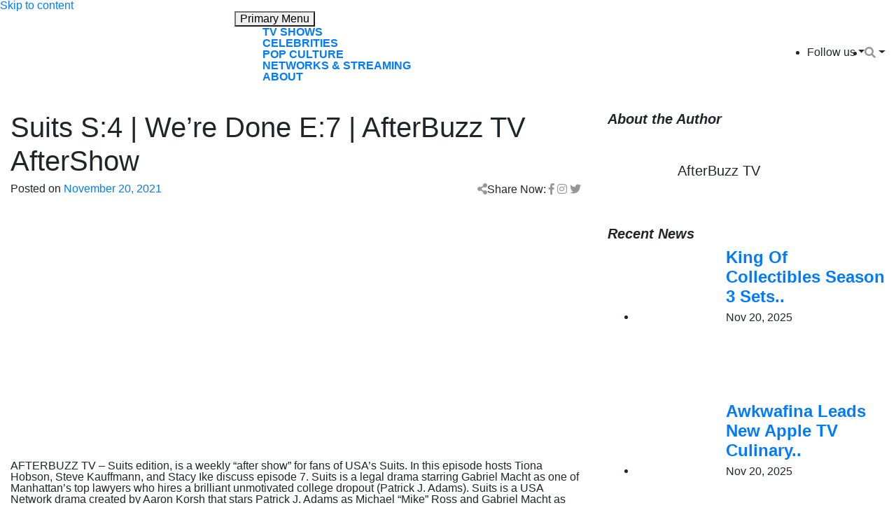

--- FILE ---
content_type: text/html; charset=UTF-8
request_url: https://www.afterbuzztv.com/suits-s4-were-done-e7-afterbuzz-tv-aftershow/
body_size: 16604
content:
<!doctype html>
<html lang="en-US">
<head>
	<meta charset="UTF-8">
	<meta name="viewport" content="width=device-width, initial-scale=1">
	<link rel="profile" href="https://gmpg.org/xfn/11">
<link href="https://afterbuzztv.wpenginepowered.com/wp-content/uploads/2021/06/fav2.png" rel="icon">
	<meta name='robots' content='index, follow, max-image-preview:large, max-snippet:-1, max-video-preview:-1' />
	<style>img:is([sizes="auto" i], [sizes^="auto," i]) { contain-intrinsic-size: 3000px 1500px }</style>
	
<!-- Google Tag Manager for WordPress by gtm4wp.com -->
<script data-cfasync="false" data-pagespeed-no-defer>
	var gtm4wp_datalayer_name = "dataLayer";
	var dataLayer = dataLayer || [];
</script>
<!-- End Google Tag Manager for WordPress by gtm4wp.com -->
	<!-- This site is optimized with the Yoast SEO plugin v26.4 - https://yoast.com/wordpress/plugins/seo/ -->
	<title>Suits S:4 | We&#039;re Done E:7 | AfterBuzz TV AfterShow - AfterBuzz TV</title>
	<link rel="canonical" href="https://www.afterbuzztv.com/suits-s4-were-done-e7-afterbuzz-tv-aftershow/" />
	<meta property="og:locale" content="en_US" />
	<meta property="og:type" content="article" />
	<meta property="og:title" content="Suits S:4 | We&#039;re Done E:7 | AfterBuzz TV AfterShow - AfterBuzz TV" />
	<meta property="og:description" content="Suits S:4 | We&#039;re Done E:7 | AfterBuzz TV AfterShow" />
	<meta property="og:url" content="https://www.afterbuzztv.com/suits-s4-were-done-e7-afterbuzz-tv-aftershow/" />
	<meta property="og:site_name" content="AfterBuzz TV" />
	<meta property="article:publisher" content="https://www.facebook.com/AfterBuzzTV/" />
	<meta property="article:published_time" content="2021-11-20T18:48:41+00:00" />
	<meta name="author" content="AfterBuzz TV" />
	<meta name="twitter:card" content="summary_large_image" />
	<meta name="twitter:creator" content="@afterbuzztv" />
	<meta name="twitter:site" content="@afterbuzztv" />
	<meta name="twitter:label1" content="Written by" />
	<meta name="twitter:data1" content="AfterBuzz TV" />
	<meta name="twitter:label2" content="Est. reading time" />
	<meta name="twitter:data2" content="1 minute" />
	<script type="application/ld+json" class="yoast-schema-graph">{"@context":"https://schema.org","@graph":[{"@type":"Article","@id":"https://www.afterbuzztv.com/suits-s4-were-done-e7-afterbuzz-tv-aftershow/#article","isPartOf":{"@id":"https://www.afterbuzztv.com/suits-s4-were-done-e7-afterbuzz-tv-aftershow/"},"author":{"name":"AfterBuzz TV","@id":"https://www.afterbuzztv.com/#/schema/person/920590abc299d146615e10b6fbbdb394"},"headline":"Suits S:4 | We&#8217;re Done E:7 | AfterBuzz TV AfterShow","datePublished":"2021-11-20T18:48:41+00:00","mainEntityOfPage":{"@id":"https://www.afterbuzztv.com/suits-s4-were-done-e7-afterbuzz-tv-aftershow/"},"wordCount":300,"commentCount":0,"publisher":{"@id":"https://www.afterbuzztv.com/#organization"},"articleSection":["Suits After Show"],"inLanguage":"en-US","potentialAction":[{"@type":"CommentAction","name":"Comment","target":["https://www.afterbuzztv.com/suits-s4-were-done-e7-afterbuzz-tv-aftershow/#respond"]}]},{"@type":"WebPage","@id":"https://www.afterbuzztv.com/suits-s4-were-done-e7-afterbuzz-tv-aftershow/","url":"https://www.afterbuzztv.com/suits-s4-were-done-e7-afterbuzz-tv-aftershow/","name":"Suits S:4 | We're Done E:7 | AfterBuzz TV AfterShow - AfterBuzz TV","isPartOf":{"@id":"https://www.afterbuzztv.com/#website"},"datePublished":"2021-11-20T18:48:41+00:00","breadcrumb":{"@id":"https://www.afterbuzztv.com/suits-s4-were-done-e7-afterbuzz-tv-aftershow/#breadcrumb"},"inLanguage":"en-US","potentialAction":[{"@type":"ReadAction","target":["https://www.afterbuzztv.com/suits-s4-were-done-e7-afterbuzz-tv-aftershow/"]}]},{"@type":"BreadcrumbList","@id":"https://www.afterbuzztv.com/suits-s4-were-done-e7-afterbuzz-tv-aftershow/#breadcrumb","itemListElement":[{"@type":"ListItem","position":1,"name":"Home","item":"https://www.afterbuzztv.com/"},{"@type":"ListItem","position":2,"name":"Suits S:4 | We&#8217;re Done E:7 | AfterBuzz TV AfterShow"}]},{"@type":"WebSite","@id":"https://www.afterbuzztv.com/#website","url":"https://www.afterbuzztv.com/","name":"AfterBuzz TV","description":"News and Coverage of Everything TV!","publisher":{"@id":"https://www.afterbuzztv.com/#organization"},"potentialAction":[{"@type":"SearchAction","target":{"@type":"EntryPoint","urlTemplate":"https://www.afterbuzztv.com/?s={search_term_string}"},"query-input":{"@type":"PropertyValueSpecification","valueRequired":true,"valueName":"search_term_string"}}],"inLanguage":"en-US"},{"@type":"Organization","@id":"https://www.afterbuzztv.com/#organization","name":"AfterBuzz TV","url":"https://www.afterbuzztv.com/","logo":{"@type":"ImageObject","inLanguage":"en-US","@id":"https://www.afterbuzztv.com/#/schema/logo/image/","url":"https://www.afterbuzztv.com/wp-content/uploads/2021/12/ABTV-LOGO.png","contentUrl":"https://www.afterbuzztv.com/wp-content/uploads/2021/12/ABTV-LOGO.png","width":600,"height":600,"caption":"AfterBuzz TV"},"image":{"@id":"https://www.afterbuzztv.com/#/schema/logo/image/"},"sameAs":["https://www.facebook.com/AfterBuzzTV/","https://x.com/afterbuzztv","https://www.instagram.com/afterbuzztv/","https://www.linkedin.com/company/afterbuzztv/","https://www.youtube.com/c/AfterBuzzTV"]},{"@type":"Person","@id":"https://www.afterbuzztv.com/#/schema/person/920590abc299d146615e10b6fbbdb394","name":"AfterBuzz TV","image":{"@type":"ImageObject","inLanguage":"en-US","@id":"https://www.afterbuzztv.com/#/schema/person/image/","url":"https://www.afterbuzztv.com/wp-content/uploads/2022/04/ABTV_Logo_ESPN_of_TV_Talk-scaled-96x96.jpeg","contentUrl":"https://www.afterbuzztv.com/wp-content/uploads/2022/04/ABTV_Logo_ESPN_of_TV_Talk-scaled-96x96.jpeg","caption":"AfterBuzz TV"},"url":"https://www.afterbuzztv.com/author/afterbuzz/"}]}</script>
	<!-- / Yoast SEO plugin. -->


<link rel='dns-prefetch' href='//cdnjs.cloudflare.com' />
<link rel='dns-prefetch' href='//stackpath.bootstrapcdn.com' />
<link rel='dns-prefetch' href='//www.googletagmanager.com' />
<link rel="alternate" type="application/rss+xml" title="AfterBuzz TV &raquo; Feed" href="https://www.afterbuzztv.com/feed/" />
<link rel="alternate" type="application/rss+xml" title="AfterBuzz TV &raquo; Comments Feed" href="https://www.afterbuzztv.com/comments/feed/" />
<script>
window._wpemojiSettings = {"baseUrl":"https:\/\/s.w.org\/images\/core\/emoji\/16.0.1\/72x72\/","ext":".png","svgUrl":"https:\/\/s.w.org\/images\/core\/emoji\/16.0.1\/svg\/","svgExt":".svg","source":{"concatemoji":"https:\/\/www.afterbuzztv.com\/wp-includes\/js\/wp-emoji-release.min.js?ver=6.8.3"}};
/*! This file is auto-generated */
!function(s,n){var o,i,e;function c(e){try{var t={supportTests:e,timestamp:(new Date).valueOf()};sessionStorage.setItem(o,JSON.stringify(t))}catch(e){}}function p(e,t,n){e.clearRect(0,0,e.canvas.width,e.canvas.height),e.fillText(t,0,0);var t=new Uint32Array(e.getImageData(0,0,e.canvas.width,e.canvas.height).data),a=(e.clearRect(0,0,e.canvas.width,e.canvas.height),e.fillText(n,0,0),new Uint32Array(e.getImageData(0,0,e.canvas.width,e.canvas.height).data));return t.every(function(e,t){return e===a[t]})}function u(e,t){e.clearRect(0,0,e.canvas.width,e.canvas.height),e.fillText(t,0,0);for(var n=e.getImageData(16,16,1,1),a=0;a<n.data.length;a++)if(0!==n.data[a])return!1;return!0}function f(e,t,n,a){switch(t){case"flag":return n(e,"\ud83c\udff3\ufe0f\u200d\u26a7\ufe0f","\ud83c\udff3\ufe0f\u200b\u26a7\ufe0f")?!1:!n(e,"\ud83c\udde8\ud83c\uddf6","\ud83c\udde8\u200b\ud83c\uddf6")&&!n(e,"\ud83c\udff4\udb40\udc67\udb40\udc62\udb40\udc65\udb40\udc6e\udb40\udc67\udb40\udc7f","\ud83c\udff4\u200b\udb40\udc67\u200b\udb40\udc62\u200b\udb40\udc65\u200b\udb40\udc6e\u200b\udb40\udc67\u200b\udb40\udc7f");case"emoji":return!a(e,"\ud83e\udedf")}return!1}function g(e,t,n,a){var r="undefined"!=typeof WorkerGlobalScope&&self instanceof WorkerGlobalScope?new OffscreenCanvas(300,150):s.createElement("canvas"),o=r.getContext("2d",{willReadFrequently:!0}),i=(o.textBaseline="top",o.font="600 32px Arial",{});return e.forEach(function(e){i[e]=t(o,e,n,a)}),i}function t(e){var t=s.createElement("script");t.src=e,t.defer=!0,s.head.appendChild(t)}"undefined"!=typeof Promise&&(o="wpEmojiSettingsSupports",i=["flag","emoji"],n.supports={everything:!0,everythingExceptFlag:!0},e=new Promise(function(e){s.addEventListener("DOMContentLoaded",e,{once:!0})}),new Promise(function(t){var n=function(){try{var e=JSON.parse(sessionStorage.getItem(o));if("object"==typeof e&&"number"==typeof e.timestamp&&(new Date).valueOf()<e.timestamp+604800&&"object"==typeof e.supportTests)return e.supportTests}catch(e){}return null}();if(!n){if("undefined"!=typeof Worker&&"undefined"!=typeof OffscreenCanvas&&"undefined"!=typeof URL&&URL.createObjectURL&&"undefined"!=typeof Blob)try{var e="postMessage("+g.toString()+"("+[JSON.stringify(i),f.toString(),p.toString(),u.toString()].join(",")+"));",a=new Blob([e],{type:"text/javascript"}),r=new Worker(URL.createObjectURL(a),{name:"wpTestEmojiSupports"});return void(r.onmessage=function(e){c(n=e.data),r.terminate(),t(n)})}catch(e){}c(n=g(i,f,p,u))}t(n)}).then(function(e){for(var t in e)n.supports[t]=e[t],n.supports.everything=n.supports.everything&&n.supports[t],"flag"!==t&&(n.supports.everythingExceptFlag=n.supports.everythingExceptFlag&&n.supports[t]);n.supports.everythingExceptFlag=n.supports.everythingExceptFlag&&!n.supports.flag,n.DOMReady=!1,n.readyCallback=function(){n.DOMReady=!0}}).then(function(){return e}).then(function(){var e;n.supports.everything||(n.readyCallback(),(e=n.source||{}).concatemoji?t(e.concatemoji):e.wpemoji&&e.twemoji&&(t(e.twemoji),t(e.wpemoji)))}))}((window,document),window._wpemojiSettings);
</script>
<style id='wp-emoji-styles-inline-css'>

	img.wp-smiley, img.emoji {
		display: inline !important;
		border: none !important;
		box-shadow: none !important;
		height: 1em !important;
		width: 1em !important;
		margin: 0 0.07em !important;
		vertical-align: -0.1em !important;
		background: none !important;
		padding: 0 !important;
	}
</style>
<link rel='stylesheet' id='wp-block-library-css' href='https://afterbuzztv.wpenginepowered.com/wp-includes/css/dist/block-library/style.min.css?ver=6.8.3' media='all' />
<style id='classic-theme-styles-inline-css'>
/*! This file is auto-generated */
.wp-block-button__link{color:#fff;background-color:#32373c;border-radius:9999px;box-shadow:none;text-decoration:none;padding:calc(.667em + 2px) calc(1.333em + 2px);font-size:1.125em}.wp-block-file__button{background:#32373c;color:#fff;text-decoration:none}
</style>
<link rel='stylesheet' id='venobox.min-css' href='https://afterbuzztv.wpenginepowered.com/wp-content/plugins/magical-posts-display/assets/css/venobox.min.css?ver=1.0.0' media='all' />
<link rel='stylesheet' id='bootstrap-css' href='https://afterbuzztv.wpenginepowered.com/wp-content/plugins/magical-posts-display/assets/css/bootstrap.min.css?ver=5.1.1' media='all' />
<link rel='stylesheet' id='mpd-fonts-css' href='https://afterbuzztv.wpenginepowered.com/wp-content/plugins/magical-posts-display/assets/css/fontello.css?ver=1.2.38' media='all' />
<link rel='stylesheet' id='mpd-style-css' href='https://afterbuzztv.wpenginepowered.com/wp-content/plugins/magical-posts-display/assets/css/mp-style.css?ver=1.2.38' media='all' />
<style id='global-styles-inline-css'>
:root{--wp--preset--aspect-ratio--square: 1;--wp--preset--aspect-ratio--4-3: 4/3;--wp--preset--aspect-ratio--3-4: 3/4;--wp--preset--aspect-ratio--3-2: 3/2;--wp--preset--aspect-ratio--2-3: 2/3;--wp--preset--aspect-ratio--16-9: 16/9;--wp--preset--aspect-ratio--9-16: 9/16;--wp--preset--color--black: #000000;--wp--preset--color--cyan-bluish-gray: #abb8c3;--wp--preset--color--white: #ffffff;--wp--preset--color--pale-pink: #f78da7;--wp--preset--color--vivid-red: #cf2e2e;--wp--preset--color--luminous-vivid-orange: #ff6900;--wp--preset--color--luminous-vivid-amber: #fcb900;--wp--preset--color--light-green-cyan: #7bdcb5;--wp--preset--color--vivid-green-cyan: #00d084;--wp--preset--color--pale-cyan-blue: #8ed1fc;--wp--preset--color--vivid-cyan-blue: #0693e3;--wp--preset--color--vivid-purple: #9b51e0;--wp--preset--gradient--vivid-cyan-blue-to-vivid-purple: linear-gradient(135deg,rgba(6,147,227,1) 0%,rgb(155,81,224) 100%);--wp--preset--gradient--light-green-cyan-to-vivid-green-cyan: linear-gradient(135deg,rgb(122,220,180) 0%,rgb(0,208,130) 100%);--wp--preset--gradient--luminous-vivid-amber-to-luminous-vivid-orange: linear-gradient(135deg,rgba(252,185,0,1) 0%,rgba(255,105,0,1) 100%);--wp--preset--gradient--luminous-vivid-orange-to-vivid-red: linear-gradient(135deg,rgba(255,105,0,1) 0%,rgb(207,46,46) 100%);--wp--preset--gradient--very-light-gray-to-cyan-bluish-gray: linear-gradient(135deg,rgb(238,238,238) 0%,rgb(169,184,195) 100%);--wp--preset--gradient--cool-to-warm-spectrum: linear-gradient(135deg,rgb(74,234,220) 0%,rgb(151,120,209) 20%,rgb(207,42,186) 40%,rgb(238,44,130) 60%,rgb(251,105,98) 80%,rgb(254,248,76) 100%);--wp--preset--gradient--blush-light-purple: linear-gradient(135deg,rgb(255,206,236) 0%,rgb(152,150,240) 100%);--wp--preset--gradient--blush-bordeaux: linear-gradient(135deg,rgb(254,205,165) 0%,rgb(254,45,45) 50%,rgb(107,0,62) 100%);--wp--preset--gradient--luminous-dusk: linear-gradient(135deg,rgb(255,203,112) 0%,rgb(199,81,192) 50%,rgb(65,88,208) 100%);--wp--preset--gradient--pale-ocean: linear-gradient(135deg,rgb(255,245,203) 0%,rgb(182,227,212) 50%,rgb(51,167,181) 100%);--wp--preset--gradient--electric-grass: linear-gradient(135deg,rgb(202,248,128) 0%,rgb(113,206,126) 100%);--wp--preset--gradient--midnight: linear-gradient(135deg,rgb(2,3,129) 0%,rgb(40,116,252) 100%);--wp--preset--font-size--small: 13px;--wp--preset--font-size--medium: 20px;--wp--preset--font-size--large: 36px;--wp--preset--font-size--x-large: 42px;--wp--preset--spacing--20: 0.44rem;--wp--preset--spacing--30: 0.67rem;--wp--preset--spacing--40: 1rem;--wp--preset--spacing--50: 1.5rem;--wp--preset--spacing--60: 2.25rem;--wp--preset--spacing--70: 3.38rem;--wp--preset--spacing--80: 5.06rem;--wp--preset--shadow--natural: 6px 6px 9px rgba(0, 0, 0, 0.2);--wp--preset--shadow--deep: 12px 12px 50px rgba(0, 0, 0, 0.4);--wp--preset--shadow--sharp: 6px 6px 0px rgba(0, 0, 0, 0.2);--wp--preset--shadow--outlined: 6px 6px 0px -3px rgba(255, 255, 255, 1), 6px 6px rgba(0, 0, 0, 1);--wp--preset--shadow--crisp: 6px 6px 0px rgba(0, 0, 0, 1);}:where(.is-layout-flex){gap: 0.5em;}:where(.is-layout-grid){gap: 0.5em;}body .is-layout-flex{display: flex;}.is-layout-flex{flex-wrap: wrap;align-items: center;}.is-layout-flex > :is(*, div){margin: 0;}body .is-layout-grid{display: grid;}.is-layout-grid > :is(*, div){margin: 0;}:where(.wp-block-columns.is-layout-flex){gap: 2em;}:where(.wp-block-columns.is-layout-grid){gap: 2em;}:where(.wp-block-post-template.is-layout-flex){gap: 1.25em;}:where(.wp-block-post-template.is-layout-grid){gap: 1.25em;}.has-black-color{color: var(--wp--preset--color--black) !important;}.has-cyan-bluish-gray-color{color: var(--wp--preset--color--cyan-bluish-gray) !important;}.has-white-color{color: var(--wp--preset--color--white) !important;}.has-pale-pink-color{color: var(--wp--preset--color--pale-pink) !important;}.has-vivid-red-color{color: var(--wp--preset--color--vivid-red) !important;}.has-luminous-vivid-orange-color{color: var(--wp--preset--color--luminous-vivid-orange) !important;}.has-luminous-vivid-amber-color{color: var(--wp--preset--color--luminous-vivid-amber) !important;}.has-light-green-cyan-color{color: var(--wp--preset--color--light-green-cyan) !important;}.has-vivid-green-cyan-color{color: var(--wp--preset--color--vivid-green-cyan) !important;}.has-pale-cyan-blue-color{color: var(--wp--preset--color--pale-cyan-blue) !important;}.has-vivid-cyan-blue-color{color: var(--wp--preset--color--vivid-cyan-blue) !important;}.has-vivid-purple-color{color: var(--wp--preset--color--vivid-purple) !important;}.has-black-background-color{background-color: var(--wp--preset--color--black) !important;}.has-cyan-bluish-gray-background-color{background-color: var(--wp--preset--color--cyan-bluish-gray) !important;}.has-white-background-color{background-color: var(--wp--preset--color--white) !important;}.has-pale-pink-background-color{background-color: var(--wp--preset--color--pale-pink) !important;}.has-vivid-red-background-color{background-color: var(--wp--preset--color--vivid-red) !important;}.has-luminous-vivid-orange-background-color{background-color: var(--wp--preset--color--luminous-vivid-orange) !important;}.has-luminous-vivid-amber-background-color{background-color: var(--wp--preset--color--luminous-vivid-amber) !important;}.has-light-green-cyan-background-color{background-color: var(--wp--preset--color--light-green-cyan) !important;}.has-vivid-green-cyan-background-color{background-color: var(--wp--preset--color--vivid-green-cyan) !important;}.has-pale-cyan-blue-background-color{background-color: var(--wp--preset--color--pale-cyan-blue) !important;}.has-vivid-cyan-blue-background-color{background-color: var(--wp--preset--color--vivid-cyan-blue) !important;}.has-vivid-purple-background-color{background-color: var(--wp--preset--color--vivid-purple) !important;}.has-black-border-color{border-color: var(--wp--preset--color--black) !important;}.has-cyan-bluish-gray-border-color{border-color: var(--wp--preset--color--cyan-bluish-gray) !important;}.has-white-border-color{border-color: var(--wp--preset--color--white) !important;}.has-pale-pink-border-color{border-color: var(--wp--preset--color--pale-pink) !important;}.has-vivid-red-border-color{border-color: var(--wp--preset--color--vivid-red) !important;}.has-luminous-vivid-orange-border-color{border-color: var(--wp--preset--color--luminous-vivid-orange) !important;}.has-luminous-vivid-amber-border-color{border-color: var(--wp--preset--color--luminous-vivid-amber) !important;}.has-light-green-cyan-border-color{border-color: var(--wp--preset--color--light-green-cyan) !important;}.has-vivid-green-cyan-border-color{border-color: var(--wp--preset--color--vivid-green-cyan) !important;}.has-pale-cyan-blue-border-color{border-color: var(--wp--preset--color--pale-cyan-blue) !important;}.has-vivid-cyan-blue-border-color{border-color: var(--wp--preset--color--vivid-cyan-blue) !important;}.has-vivid-purple-border-color{border-color: var(--wp--preset--color--vivid-purple) !important;}.has-vivid-cyan-blue-to-vivid-purple-gradient-background{background: var(--wp--preset--gradient--vivid-cyan-blue-to-vivid-purple) !important;}.has-light-green-cyan-to-vivid-green-cyan-gradient-background{background: var(--wp--preset--gradient--light-green-cyan-to-vivid-green-cyan) !important;}.has-luminous-vivid-amber-to-luminous-vivid-orange-gradient-background{background: var(--wp--preset--gradient--luminous-vivid-amber-to-luminous-vivid-orange) !important;}.has-luminous-vivid-orange-to-vivid-red-gradient-background{background: var(--wp--preset--gradient--luminous-vivid-orange-to-vivid-red) !important;}.has-very-light-gray-to-cyan-bluish-gray-gradient-background{background: var(--wp--preset--gradient--very-light-gray-to-cyan-bluish-gray) !important;}.has-cool-to-warm-spectrum-gradient-background{background: var(--wp--preset--gradient--cool-to-warm-spectrum) !important;}.has-blush-light-purple-gradient-background{background: var(--wp--preset--gradient--blush-light-purple) !important;}.has-blush-bordeaux-gradient-background{background: var(--wp--preset--gradient--blush-bordeaux) !important;}.has-luminous-dusk-gradient-background{background: var(--wp--preset--gradient--luminous-dusk) !important;}.has-pale-ocean-gradient-background{background: var(--wp--preset--gradient--pale-ocean) !important;}.has-electric-grass-gradient-background{background: var(--wp--preset--gradient--electric-grass) !important;}.has-midnight-gradient-background{background: var(--wp--preset--gradient--midnight) !important;}.has-small-font-size{font-size: var(--wp--preset--font-size--small) !important;}.has-medium-font-size{font-size: var(--wp--preset--font-size--medium) !important;}.has-large-font-size{font-size: var(--wp--preset--font-size--large) !important;}.has-x-large-font-size{font-size: var(--wp--preset--font-size--x-large) !important;}
:where(.wp-block-post-template.is-layout-flex){gap: 1.25em;}:where(.wp-block-post-template.is-layout-grid){gap: 1.25em;}
:where(.wp-block-columns.is-layout-flex){gap: 2em;}:where(.wp-block-columns.is-layout-grid){gap: 2em;}
:root :where(.wp-block-pullquote){font-size: 1.5em;line-height: 1.6;}
</style>
<link rel='stylesheet' id='contact-form-7-css' href='https://afterbuzztv.wpenginepowered.com/wp-content/plugins/contact-form-7/includes/css/styles.css?ver=5.9.6' media='all' />
<link rel='stylesheet' id='simple-youtube-responsive-css' href='https://afterbuzztv.wpenginepowered.com/wp-content/plugins/simple-youtube-responsive/css/yt-responsive.css?ver=3.2.2' media='all' />
<link rel='stylesheet' id='lsow-icomoon-css' href='https://afterbuzztv.wpenginepowered.com/wp-content/plugins/livemesh-siteorigin-widgets/assets/css/icomoon.css?ver=3.8.1' media='all' />
<link rel='stylesheet' id='lsow-frontend-css' href='https://afterbuzztv.wpenginepowered.com/wp-content/plugins/livemesh-siteorigin-widgets/assets/css/lsow-frontend.css?ver=3.8.1' media='all' />
<link rel='stylesheet' id='lsow-portfolio-css' href='https://afterbuzztv.wpenginepowered.com/wp-content/plugins/livemesh-siteorigin-widgets/includes/widgets/lsow-portfolio-widget/css/style.css?ver=1.62.1' media='all' />
<link rel='stylesheet' id='lsow-portfolio-default-1398c7c9e37b-css' href='https://afterbuzztv.wpenginepowered.com/wp-content/uploads/siteorigin-widgets/lsow-portfolio-default-1398c7c9e37b.css?ver=6.8.3' media='all' />
<link rel='stylesheet' id='parente2-style-css' href='https://afterbuzztv.wpenginepowered.com/wp-content/themes/after-theme/style.css?ver=6.8.3' media='all' />
<link rel='stylesheet' id='generic-theme-style-css' href='https://afterbuzztv.wpenginepowered.com/wp-content/themes/after-theme-child/style.css?ver=1.0.0' media='all' />
<link rel='stylesheet' id='bootstrap4-css' href='https://stackpath.bootstrapcdn.com/bootstrap/4.1.1/css/bootstrap.min.css?ver=6.8.3' media='all' />
<style id='wcw-inlinecss-inline-css'>
 .widget_wpcategorieswidget ul.children{display:none;} .widget_wp_categories_widget{background:#fff; position:relative;}.widget_wp_categories_widget h2,.widget_wpcategorieswidget h2{color:#4a5f6d;font-size:20px;font-weight:400;margin:0 0 25px;line-height:24px;text-transform:uppercase}.widget_wp_categories_widget ul li,.widget_wpcategorieswidget ul li{font-size: 16px; margin: 0px; border-bottom: 1px dashed #f0f0f0; position: relative; list-style-type: none; line-height: 35px;}.widget_wp_categories_widget ul li:last-child,.widget_wpcategorieswidget ul li:last-child{border:none;}.widget_wp_categories_widget ul li a,.widget_wpcategorieswidget ul li a{display:inline-block;color:#007acc;transition:all .5s ease;-webkit-transition:all .5s ease;-ms-transition:all .5s ease;-moz-transition:all .5s ease;text-decoration:none;}.widget_wp_categories_widget ul li a:hover,.widget_wp_categories_widget ul li.active-cat a,.widget_wp_categories_widget ul li.active-cat span.post-count,.widget_wpcategorieswidget ul li a:hover,.widget_wpcategorieswidget ul li.active-cat a,.widget_wpcategorieswidget ul li.active-cat span.post-count{color:#ee546c}.widget_wp_categories_widget ul li span.post-count,.widget_wpcategorieswidget ul li span.post-count{height: 30px; min-width: 35px; text-align: center; background: #fff; color: #605f5f; border-radius: 5px; box-shadow: inset 2px 1px 3px rgba(0, 122, 204,.1); top: 0px; float: right; margin-top: 2px;}li.cat-item.cat-have-child > span.post-count{float:inherit;}li.cat-item.cat-item-7.cat-have-child { background: #f8f9fa; }li.cat-item.cat-have-child > span.post-count:before { content: "("; }li.cat-item.cat-have-child > span.post-count:after { content: ")"; }.cat-have-child.open-m-menu ul.children li { border-top: 1px solid #d8d8d8;border-bottom:none;}li.cat-item.cat-have-child:after{ position: absolute; right: 8px; top: 8px; background-image: url([data-uri]); content: ""; width: 18px; height: 18px;transform: rotate(270deg);}ul.children li.cat-item.cat-have-child:after{content:"";background-image: none;}.cat-have-child ul.children {display: none; z-index: 9; width: auto; position: relative; margin: 0px; padding: 0px; margin-top: 0px; padding-top: 10px; padding-bottom: 10px; list-style: none; text-align: left; background:  #f8f9fa; padding-left: 5px;}.widget_wp_categories_widget ul li ul.children li,.widget_wpcategorieswidget ul li ul.children li { border-bottom: 1px solid #fff; padding-right: 5px; }.cat-have-child.open-m-menu ul.children{display:block;}li.cat-item.cat-have-child.open-m-menu:after{transform: rotate(0deg);}.widget_wp_categories_widget > li.product_cat,.widget_wpcategorieswidget > li.product_cat {list-style: none;}.widget_wp_categories_widget > ul,.widget_wpcategorieswidget > ul {padding: 0px;}.widget_wp_categories_widget > ul li ul ,.widget_wpcategorieswidget > ul li ul {padding-left: 15px;}
</style>
<link rel='stylesheet' id='msl-main-css' href='https://afterbuzztv.wpenginepowered.com/wp-content/plugins/master-slider/public/assets/css/masterslider.main.css?ver=3.9.10' media='all' />
<link rel='stylesheet' id='msl-custom-css' href='https://afterbuzztv.wpenginepowered.com/wp-content/uploads/master-slider/custom.css?ver=1.5' media='all' />
<script src="https://afterbuzztv.wpenginepowered.com/wp-includes/js/jquery/jquery.min.js?ver=3.7.1" id="jquery-core-js"></script>
<script id="jquery-core-js-after">
jQuery(document).ready(function($){ jQuery('li.cat-item:has(ul.children)').addClass('cat-have-child'); jQuery('.cat-have-child').removeClass('open-m-menu');jQuery('li.cat-have-child > a').click(function(){window.location.href=jQuery(this).attr('href');return false;});jQuery('li.cat-have-child').click(function(){

		var li_parentdiv = jQuery(this).parent().parent().parent().attr('class');
			if(jQuery(this).hasClass('open-m-menu')){jQuery('.cat-have-child').removeClass('open-m-menu');}else{jQuery('.cat-have-child').removeClass('open-m-menu');jQuery(this).addClass('open-m-menu');}});});
</script>
<script src="https://afterbuzztv.wpenginepowered.com/wp-includes/js/jquery/jquery-migrate.min.js?ver=3.4.1" id="jquery-migrate-js"></script>
<script src="https://afterbuzztv.wpenginepowered.com/wp-content/plugins/magical-posts-display/assets/js/bootstrap.bundle.min.js?ver=5.1.1" id="bootstrap.bundle.min-js"></script>
<script src="https://afterbuzztv.wpenginepowered.com/wp-content/plugins/magical-posts-display/assets/js/jquery.easy-ticker.min.js?ver=3.1.0" id="jquery.easy-ticker-js"></script>
<script src="https://afterbuzztv.wpenginepowered.com/wp-content/plugins/livemesh-siteorigin-widgets/assets/js/imagesloaded.pkgd.min.js?ver=3.8.1" id="lsow-imagesloaded-js"></script>
<script src="https://afterbuzztv.wpenginepowered.com/wp-content/plugins/livemesh-siteorigin-widgets/assets/js/isotope.pkgd.min.js?ver=3.8.1" id="lsow-isotope-js"></script>
<script src="https://afterbuzztv.wpenginepowered.com/wp-content/plugins/livemesh-siteorigin-widgets/includes/widgets/lsow-portfolio-widget/js/portfolio.min.js?ver=1.62.1" id="lsow-portfolio-js"></script>

<!-- Google tag (gtag.js) snippet added by Site Kit -->

<!-- Google Analytics snippet added by Site Kit -->
<script src="https://www.googletagmanager.com/gtag/js?id=G-R1E1WBRTJV" id="google_gtagjs-js" async></script>
<script id="google_gtagjs-js-after">
window.dataLayer = window.dataLayer || [];function gtag(){dataLayer.push(arguments);}
gtag("set","linker",{"domains":["www.afterbuzztv.com"]});
gtag("js", new Date());
gtag("set", "developer_id.dZTNiMT", true);
gtag("config", "G-R1E1WBRTJV");
</script>

<!-- End Google tag (gtag.js) snippet added by Site Kit -->
<link rel="https://api.w.org/" href="https://www.afterbuzztv.com/wp-json/" /><link rel="alternate" title="JSON" type="application/json" href="https://www.afterbuzztv.com/wp-json/wp/v2/posts/247597" /><link rel="EditURI" type="application/rsd+xml" title="RSD" href="https://www.afterbuzztv.com/xmlrpc.php?rsd" />
<link rel="alternate" title="oEmbed (JSON)" type="application/json+oembed" href="https://www.afterbuzztv.com/wp-json/oembed/1.0/embed?url=https%3A%2F%2Fwww.afterbuzztv.com%2Fsuits-s4-were-done-e7-afterbuzz-tv-aftershow%2F" />
<link rel="alternate" title="oEmbed (XML)" type="text/xml+oembed" href="https://www.afterbuzztv.com/wp-json/oembed/1.0/embed?url=https%3A%2F%2Fwww.afterbuzztv.com%2Fsuits-s4-were-done-e7-afterbuzz-tv-aftershow%2F&#038;format=xml" />
<meta name="generator" content="Site Kit by Google 1.130.0" /><script async src="https://pagead2.googlesyndication.com/pagead/js/adsbygoogle.js?client=ca-pub-3745885073471774"
crossorigin="anonymous"></script>        <script type="text/javascript">
            (function () {
                window.lsow_fs = {can_use_premium_code: false};
            })();
        </script>
        <script>var ms_grabbing_curosr = 'https://www.afterbuzztv.com/wp-content/plugins/master-slider/public/assets/css/common/grabbing.cur', ms_grab_curosr = 'https://www.afterbuzztv.com/wp-content/plugins/master-slider/public/assets/css/common/grab.cur';</script>
<meta name="generator" content="MasterSlider 3.9.10 - Responsive Touch Image Slider | avt.li/msf" />
		<style type="text/css">.pp-podcast {opacity: 0;}</style>
		
<!-- Google Tag Manager for WordPress by gtm4wp.com -->
<!-- GTM Container placement set to automatic -->
<script data-cfasync="false" data-pagespeed-no-defer type="text/javascript">
	var dataLayer_content = {"pageTitle":"Suits S:4 | We&#039;re Done E:7 | AfterBuzz TV AfterShow - AfterBuzz TV","pagePostType":"post","pagePostType2":"single-post","pageCategory":["suits-after-show"],"pagePostAuthorID":2,"pagePostAuthor":"AfterBuzz TV","pagePostDate":"November 20, 2021","pagePostDateYear":2021,"pagePostDateMonth":11,"pagePostDateDay":20,"pagePostDateDayName":"Saturday","pagePostDateHour":18,"pagePostDateMinute":48,"pagePostDateIso":"2021-11-20T18:48:41-08:00","pagePostDateUnix":1637434121};
	dataLayer.push( dataLayer_content );
</script>
<script data-cfasync="false">
(function(w,d,s,l,i){w[l]=w[l]||[];w[l].push({'gtm.start':
new Date().getTime(),event:'gtm.js'});var f=d.getElementsByTagName(s)[0],
j=d.createElement(s),dl=l!='dataLayer'?'&l='+l:'';j.async=true;j.src=
'//www.googletagmanager.com/gtm.js?id='+i+dl;f.parentNode.insertBefore(j,f);
})(window,document,'script','dataLayer','GTM-WJCXWZC');
</script>
<!-- End Google Tag Manager for WordPress by gtm4wp.com -->		<script>
			document.documentElement.className = document.documentElement.className.replace('no-js', 'js');
		</script>
				<style>
			.no-js img.lazyload {
				display: none;
			}

			figure.wp-block-image img.lazyloading {
				min-width: 150px;
			}

						.lazyload, .lazyloading {
				opacity: 0;
			}

			.lazyloaded {
				opacity: 1;
				transition: opacity 400ms;
				transition-delay: 0ms;
			}

					</style>
		<meta name="generator" content="Powered by WPBakery Page Builder - drag and drop page builder for WordPress."/>
		<style type="text/css">
					.site-title,
			.site-description {
				position: absolute;
				clip: rect(1px, 1px, 1px, 1px);
				}
					</style>
		<link rel="icon" href="https://afterbuzztv.wpenginepowered.com/wp-content/uploads/2021/08/fav.jpg" sizes="32x32" />
<link rel="icon" href="https://afterbuzztv.wpenginepowered.com/wp-content/uploads/2021/08/fav.jpg" sizes="192x192" />
<link rel="apple-touch-icon" href="https://afterbuzztv.wpenginepowered.com/wp-content/uploads/2021/08/fav.jpg" />
<meta name="msapplication-TileImage" content="https://www.afterbuzztv.com/wp-content/uploads/2021/08/fav.jpg" />
		<style id="wp-custom-css">
			.tcenter iframe {
    margin: 0 auto 12px !important;
}
.tcenter .twitter-tweet {
    margin: auto;
}
body .lsow-posts-carousel .lsow-posts-carousel-item .lsow-entry-text-wrap {
    background-color: #000;
}
body .lsow-posts-carousel .lsow-posts-carousel-item .lsow-entry-text-wrap .entry-title a {
    color: #f0d51e;
}
.full-desc h3 {
    color: #fff;
    font-size: 2px;
    box-shadow: black;
    text-shadow: 2px 2px #000000;
}
.post-block .col-md-5 img {
    height: 150px !important;
    margin: 0;
}
.post-block img {
    max-width: auto;
    height: auto;
    /* object-fit: cover; */
    /* margin: 40px 0; */
}
body { margin: 0; font-family: -apple-system,BlinkMacSystemFont,"Segoe UI",Roboto,"Helvetica Neue",Arial,sans-serif,"Apple Color Emoji","Segoe UI Emoji","Segoe UI Symbol"; font-size:  ; font-weight: 400; line-height: 1; color: #212529; text-align: left; background-color: #fff; }


div.archive-description {     /* this will hide div with class div_class_name */
  display:none;
}

body.home .post-block h6 {
    margin-top: 0px;
    background-color: yellow;
	color: black;
	display: inline-flex;
}

body.page-template .post-block h6 {
    margin-top: 0px;
    background-color: yellow;
	color: black;
	display: inline-flex;
}


.container-fluid {
    max-width: 1280px;
}

.container {
    max-width: 1280px;
}
.flexslider {
    margin: 0 0 0px;
    background: #fff;
    border: 0px solid #fff;
    position: fixed;
    border-radius: 0px;
    -o-box-shadow: 0 1px 4px rgba(0,0,0,.2);
    box-shadow: 0 1px 4px rgba(0,0,0,.2);
    zoom: 0;
}
.wpb_gallery_slides.wpb_flexslider.flexslider_fade.flexslider {
    border-radius: 0px;
    border: 0px;
}
element.style {
    padding-top: 5px;
}
a.link_image {
    color: yellow;
    font-weight: bold;
    background: transparent;'
}
.vc_row.wpb_row.vc_row-fluid.banner-top.pd-fluid.vc_custom_1638480983727.vc_row-has-fill {
    margin-top: -640px;
}
.vc_tta-panel-heading {
    margin-top: -89px;
    display: none;
}
.top-box:after {
    content: '';
    Max-height: 100%;
    width: 100%;
    left: 0;
    top: 0;
    position: absolute;
    background: -moz-linear-gradient(top,  rgba(0,0,0,0) 0%, rgba(0,0,0,0.02) 1%, rgba(0,0,0,0.04) 2%, rgba(0,0,0,0.65) 39%, rgba(0,0,0,0.65) 97%,rgba(0,0,0,0.65) 98%, rgba(0,0,0,0.65) 100%);
    background: -webkit-linear-gradient(top,  rgba(0,0,0,0) 0%,rgba(0,0,0,0.02) 1%,rgba(0,0,0,0.04) 2%,rgba(0,0,0,0.65) 39%,rgba(0,0,0,0.65) 97%,rgba(0,0,0,0.65) 98%,rgba(0,0,0,0.65) 100%);
    background: linear-gradient(to bottom,  rgba(0,0,0,0) 0%,rgba(0,0,0,0.02) 1%,rgba(0,0,0,0.04) 2%,rgb(0 0 0 / 0%) 39%,rgba(0,0,0,0.65) 97%,rgba(0,0,0,0.65) 98%,rgba(0,0,0,0.65) 100%);
    filter: progid:DXImageTransform.Microsoft.gradient( startColorstr='#00000000', endColorstr='#a6000000',GradientType=0 );
}
::before {
    color: #979797;
}
h4 {
    font-weight: bold;
}
.col-md-5 {
    display: none;
}
.col-md-7 {
    display: none;
}

  .vc_custom_1638484171924 {
  align-items: flex-start;}
.wpb_column.vc_column_container.vc_col-sm-6 {
    padding-left: 20px;
}
.banner-top.pd-fluid {
    padding: 1 5px;
}
  .vc_custom_1638484171924 {
  align-items: flex-start;}
.wpb_column.vc_column_container.vc_col-sm-6 {
    padding-right: 20px;
}
div.flex-caption p {
    font-size: 0px;
    display: none;
}
.top-box .top-desc h6, .top-box .top-desc h6 a {
    color: #ffff;
    font-size: 16px;
    overflow: hidden;
}
.wpb_posts_slider .flex-caption, .wpb_posts_slider .nivo-caption {
    background-color: transparent;
    opacity: 1;
    color: inherit;
    padding: 10px 15px;
    position: static;
}
.top-box .top-desc {
    bottom: 0px;
    z-index: 99;
    width: 100%;
    left: 0;
    margin: 10px 0px;
}
.top-box .top-desc {
    position: relative;
    bottom: 31px;
    z-index: 99;
    width: 100%;
    left: 0;
    margin: 10px 0px;
}
ul#header-menu {
    list-style-type: none;
    font-weight: bolder;
    text-transform: uppercase;
}
ol.flex-control-nav.flex-control-paging {
    display: none;
}

#header .sub-menu.dropdown-menu {
    top: 35px !important;
}

.top-box img {
    height: auto;
	  max-height: 126px;
}

@media screen and (min-width: 320px) and (max-width: 480px) {
.banner-top {
    height: 43em;
	}
}

@media screen  and (min-width: 481px) and (max-width: 768px) {
.banner-top {
    height: 44em;
	}
}

@media screen and (min-width: 769px) and (max-width: 824px) {
.banner-top {
    height: 45em;
	}
}

@media screen and (min-width: 825px) and (max-width: 999px) {
.banner-top {
    height: 47em;
	}
}

@media screen and (min-width: 1000px) and (max-width: 1099px) {
.banner-top {
    height: 49em;
	}
}

@media screen and (min-width: 1100px)  {
.banner-top {
    height: 52em;
	}
}



@media screen and (min-width: 1080px) {
.vc_row.wpb_row.vc_inner.vc_row-fluid {
    padding-left: 14em;
    padding-right: 14em;
	}
}
@media screen and (min-width: 1080px) {
.vc_row.wpb_row.vc_row-fluid.banner-top.pd-fluid.vc_custom_1638480983727.vc_row-has-fill {
    margin-top: -52em;
	}

.vc_general.vc_tta.vc_tta-accordion.vc_tta-color-white.vc_tta-style-classic.vc_tta-shape-rounded.vc_tta-o-shape-group.vc_tta-controls-align-right 	{
    padding-left: 14em;
    padding-right: 14em;
	}
}

@media (max-width: 991px) {
.blog-pg {
    padding-top: 100px;
}
    #header .side-opts a {
        padding: 5px 0;
    }
}

a.link_image {
    font-size: 20px;
	}

.flex-caption h2 {
    line-height: 1.2;
	}

.h2, h2 {
    font-size: 20px;
    font-weight: bold;
    font-style: italic;
}

.entry-content .post-text h2 {
    font-weight: bold;
    font-style: italic;
}

	img.attachment-post-thumbnail.size-post-thumbnail.wp-post-image {
    width: auto !important;
	height: auto !important;
	}

.top-box {
    /* height: 150px; */
}		</style>
		<noscript><style> .wpb_animate_when_almost_visible { opacity: 1; }</style></noscript>	<link rel="stylesheet" href="https://use.fontawesome.com/releases/v5.7.1/css/all.css" integrity="sha384-fnmOCqbTlWIlj8LyTjo7mOUStjsKC4pOpQbqyi7RrhN7udi9RwhKkMHpvLbHG9Sr" crossorigin="anonymous">
<link rel="stylesheet" href="https://cdnjs.cloudflare.com/ajax/libs/slick-carousel/1.8.1/slick.css" integrity="sha512-wR4oNhLBHf7smjy0K4oqzdWumd+r5/+6QO/vDda76MW5iug4PT7v86FoEkySIJft3XA0Ae6axhIvHrqwm793Nw==" crossorigin="anonymous" referrerpolicy="no-referrer" />
	<link rel="stylesheet" href="https://cdnjs.cloudflare.com/ajax/libs/slick-carousel/1.8.1/slick-theme.min.css" integrity="sha512-17EgCFERpgZKcm0j0fEq1YCJuyAWdz9KUtv1EjVuaOz8pDnh/0nZxmU6BBXwaaxqoi9PQXnRWqlcDB027hgv9A==" crossorigin="anonymous" referrerpolicy="no-referrer" />
	<script src="https://cdnjs.cloudflare.com/ajax/libs/slick-carousel/1.8.1/slick.js" integrity="sha512-WNZwVebQjhSxEzwbettGuQgWxbpYdoLf7mH+25A7sfQbbxKeS5SQ9QBf97zOY4nOlwtksgDA/czSTmfj4DUEiQ==" crossorigin="anonymous" referrerpolicy="no-referrer"></script>
	
</head>


<body class="wp-singular post-template-default single single-post postid-247597 single-format-standard wp-custom-logo wp-theme-after-theme wp-child-theme-after-theme-child _masterslider _ms_version_3.9.10 wpb-js-composer js-comp-ver-6.2.0 vc_responsive">
	
<!-- GTM Container placement set to automatic -->
<!-- Google Tag Manager (noscript) -->
				<noscript><iframe src="https://www.googletagmanager.com/ns.html?id=GTM-WJCXWZC" height="0" width="0" style="display:none;visibility:hidden" aria-hidden="true"></iframe></noscript>
<!-- End Google Tag Manager (noscript) -->	<div id="page" class="site">
		<a class="skip-link screen-reader-text" href="#primary">Skip to content</a>

<!-- BEGIN: HEADER -->
		<header id="header">
			<div class="sidenav  d-lg-none d-block" id="mySidenav">
				<a class="closebtn" href="javascript:void(0)" onclick="closeNav()">×</a>
				<div class="side-logo">
					<a href="https://www.afterbuzztv.com/" class="custom-logo-link" rel="home"><img width="348" height="33" data-src="https://afterbuzztv.wpenginepowered.com/wp-content/uploads/2021/08/logo.png" class="custom-logo lazyload" alt="AfterBuzz TV" decoding="async" data-srcset="https://afterbuzztv.wpenginepowered.com/wp-content/uploads/2021/08/logo.png 348w, https://afterbuzztv.wpenginepowered.com/wp-content/uploads/2021/08/logo-300x28.png 300w" data-sizes="(max-width: 348px) 100vw, 348px" src="[data-uri]" style="--smush-placeholder-width: 348px; --smush-placeholder-aspect-ratio: 348/33;" /><noscript><img width="348" height="33" data-src="https://afterbuzztv.wpenginepowered.com/wp-content/uploads/2021/08/logo.png" class="custom-logo lazyload" alt="AfterBuzz TV" decoding="async" data-srcset="https://afterbuzztv.wpenginepowered.com/wp-content/uploads/2021/08/logo.png 348w, https://afterbuzztv.wpenginepowered.com/wp-content/uploads/2021/08/logo-300x28.png 300w" data-sizes="(max-width: 348px) 100vw, 348px" src="[data-uri]" style="--smush-placeholder-width: 348px; --smush-placeholder-aspect-ratio: 348/33;" /><noscript><img width="348" height="33" src="https://afterbuzztv.wpenginepowered.com/wp-content/uploads/2021/08/logo.png" class="custom-logo" alt="AfterBuzz TV" decoding="async" srcset="https://afterbuzztv.wpenginepowered.com/wp-content/uploads/2021/08/logo.png 348w, https://afterbuzztv.wpenginepowered.com/wp-content/uploads/2021/08/logo-300x28.png 300w" sizes="(max-width: 348px) 100vw, 348px" /></noscript></noscript></a>				</div>
				<div class="menu-menu-1-container"><ul id="header-menu" class="menu"><li id="menu-item-292423" class="menu-item menu-item-type-post_type menu-item-object-page menu-item-292423"><a href="https://www.afterbuzztv.com/best-tv-shows/">TV Shows</a></li>
<li id="menu-item-294200" class="menu-item menu-item-type-post_type menu-item-object-page menu-item-294200"><a href="https://www.afterbuzztv.com/favorite-celebrities/">Celebrities</a></li>
<li id="menu-item-294202" class="menu-item menu-item-type-post_type menu-item-object-page menu-item-294202"><a href="https://www.afterbuzztv.com/best-pop-culture/">Pop Culture</a></li>
<li id="menu-item-294204" class="menu-item menu-item-type-post_type menu-item-object-page menu-item-294204"><a href="https://www.afterbuzztv.com/top-networks-streaming/">Networks &#038; Streaming</a></li>
<li id="menu-item-281134" class="menu-item menu-item-type-post_type menu-item-object-page menu-item-281134"><a href="https://www.afterbuzztv.com/about-afterbuzz-tv/">About</a></li>
</ul></div>				
			</div>
			
			<div class="container-fluid ">
				<div class="row d-flex align-items-center">
					<div class="col-lg-3 col-4">
						<div class="main-logo">
							<a href="https://www.afterbuzztv.com/" class="custom-logo-link" rel="home"><img width="348" height="33" data-src="https://afterbuzztv.wpenginepowered.com/wp-content/uploads/2021/08/logo.png" class="custom-logo lazyload" alt="AfterBuzz TV" decoding="async" data-srcset="https://afterbuzztv.wpenginepowered.com/wp-content/uploads/2021/08/logo.png 348w, https://afterbuzztv.wpenginepowered.com/wp-content/uploads/2021/08/logo-300x28.png 300w" data-sizes="(max-width: 348px) 100vw, 348px" src="[data-uri]" style="--smush-placeholder-width: 348px; --smush-placeholder-aspect-ratio: 348/33;" /><noscript><img width="348" height="33" data-src="https://afterbuzztv.wpenginepowered.com/wp-content/uploads/2021/08/logo.png" class="custom-logo lazyload" alt="AfterBuzz TV" decoding="async" data-srcset="https://afterbuzztv.wpenginepowered.com/wp-content/uploads/2021/08/logo.png 348w, https://afterbuzztv.wpenginepowered.com/wp-content/uploads/2021/08/logo-300x28.png 300w" data-sizes="(max-width: 348px) 100vw, 348px" src="[data-uri]" style="--smush-placeholder-width: 348px; --smush-placeholder-aspect-ratio: 348/33;" /><noscript><img width="348" height="33" src="https://afterbuzztv.wpenginepowered.com/wp-content/uploads/2021/08/logo.png" class="custom-logo" alt="AfterBuzz TV" decoding="async" srcset="https://afterbuzztv.wpenginepowered.com/wp-content/uploads/2021/08/logo.png 348w, https://afterbuzztv.wpenginepowered.com/wp-content/uploads/2021/08/logo-300x28.png 300w" sizes="(max-width: 348px) 100vw, 348px" /></noscript></noscript></a>						</div>
						
					</div>
					<div class="col-lg-7 col-1">
						<nav id="site-navigation" class="main-navigation d-lg-block d-none ">
							<button class="menu-toggle" aria-controls="primary-menu" aria-expanded="false">Primary Menu</button>
							<div class="menu-menu-1-container"><ul id="header-menu" class="menu"><li class="menu-item menu-item-type-post_type menu-item-object-page menu-item-292423"><a href="https://www.afterbuzztv.com/best-tv-shows/">TV Shows</a></li>
<li class="menu-item menu-item-type-post_type menu-item-object-page menu-item-294200"><a href="https://www.afterbuzztv.com/favorite-celebrities/">Celebrities</a></li>
<li class="menu-item menu-item-type-post_type menu-item-object-page menu-item-294202"><a href="https://www.afterbuzztv.com/best-pop-culture/">Pop Culture</a></li>
<li class="menu-item menu-item-type-post_type menu-item-object-page menu-item-294204"><a href="https://www.afterbuzztv.com/top-networks-streaming/">Networks &#038; Streaming</a></li>
<li class="menu-item menu-item-type-post_type menu-item-object-page menu-item-281134"><a href="https://www.afterbuzztv.com/about-afterbuzz-tv/">About</a></li>
</ul></div>						</nav>
						
					</div>
					<div class="col-lg-2 col-7 ">
						
						<div class="side-opts">
							<ul class="d-flex align-items-center float-right m-0">
								<li class="dropdown  fl-us"><a class="dropdown-toggle" type="button" id="dropdownMenuButton" data-toggle="dropdown" aria-haspopup="true" aria-expanded="false" >Follow us</a>
									<div class="sub-menu dropdown-menu" aria-labelledby="dropdownMenuButton">
    <span>
    	    <a class="dropdown-item text-right" href="https://www.youtube.com/afterbuzztv" target="_blank"><i class="fab fa-youtube"></i></a>
        <a class="dropdown-item" href="https://www.facebook.com/AfterBuzzTV/" target="_blank"><i class="fab fa-facebook"></i></a>
		 <a class="dropdown-item" href="https://twitter.com/afterbuzztv" target="_blank"><i class="fab fa-twitter"></i></a>
		 <a class="dropdown-item" href="https://www.instagram.com/afterbuzztv/" target="_blank"><i class="fab fa-instagram"></i></a>
    </span>

  </div>
								</li>
								
								
								
								
								<li class="dropdown search-wrap"><a class="dropdown-toggle" type="button" id="dropdownMenuButton" data-toggle="dropdown" aria-haspopup="true" aria-expanded="false" ><i class="fas fa-search"></i></a>
									<div class="sub-menu dropdown-menu" aria-labelledby="dropdownMenuButton">

    <span>
    	  <form action="/" method="get">
     <input type="text" name="s" id="search" value="" />
</form>
    </span>

  </div>
								</li>
							<!--	<li><a href="#"><i class="fas fa-search"></i></a></li>-->
						
							</ul>

						</div>
						<div class="mobilecontainer d-lg-none d-block float-right">
				<span class="pull-right" onclick="openNav()" style="font-size:25px;cursor:pointer">☰</span>
			</div>
					</div>
				</div>
			</div>
		</header>
<!-- END: HEADER -->


 



	<main id="primary" class="site-main blog-pg container mt-4">

		  <div class="row">
        <div class="col-md-8">
        	<div class="blog-desc pr-lg-2">
        			
<article id="post-247597" class="post-247597 post type-post status-publish format-standard hentry category-suits-after-show">
	<header class="entry-header">
	   
		<h1 class="entry-title">Suits S:4 | We&#8217;re Done E:7 | AfterBuzz TV AfterShow</h1>		
		<div class="row">
			<div class="col-md-6">
				<div class="entry-meta">
				<span class="posted-on">Posted on <a href="https://www.afterbuzztv.com/suits-s4-were-done-e7-afterbuzz-tv-aftershow/" rel="bookmark"><time class="entry-date published updated" datetime="2021-11-20T18:48:41-08:00">November 20, 2021</time></a></span>			</div>
			</div>
			<div class="col-md-6">
				<p class="float-right share-icons">
					 <span><i class="fas fa-share-alt"></i>Share Now:</span>
					<a href="http://www.facebook.com/share.php?u=https://www.afterbuzztv.com/suits-s4-were-done-e7-afterbuzz-tv-aftershow/"><i class="fab fa-facebook-f"></i></a>
					<a href="https://www.instagram.com/afterbuzztv/"><i class="fab fa-instagram"></i></a>
					<a href="https://twitter.com/share?url=https://www.afterbuzztv.com/suits-s4-were-done-e7-afterbuzz-tv-aftershow/"><i class="fab fa-twitter"></i></a>
				</p>
			</div>
		</div>
			
			</header><!-- .entry-header -->



<div class="post-type-image">
	</div>
	


	<div class="entry-content post-text">
	    
		<p><iframe width="640" height="360" data-src="//www.youtube.com/embed/x0SG_8gnaZ8" frameborder="0" allowfullscreen src="[data-uri]" class="lazyload" data-load-mode="1"></iframe><br />
AFTERBUZZ TV – Suits edition, is a weekly “after show” for fans of USA’s Suits. In this episode hosts Tiona Hobson, Steve Kauffmann, and Stacy Ike discuss episode 7. Suits is a legal drama starring Gabriel Macht as one of Manhattan&#8217;s top lawyers who hires a brilliant unmotivated college dropout (Patrick J. Adams). Suits is a USA Network drama created by Aaron Korsh that stars Patrick J. Adams as Michael &#8220;Mike&#8221; Ross and Gabriel Macht as Harvey Specter. The series is set at Pearson Hardman, a fictitious law firm in New York City. Mike, once a college scholarship recipient and on his way to becoming a law student at Harvard University, was kicked out of college for selling the answers to a math test he had memorized, ruining his chances of attending law school. Mike instead makes a living as a bicycle messenger, and is convinced by his friend, Trevor, to take part in a marijuana deal. The deal happens to be a sting operation which Mike astutely discovers and narrowly avoids, instead stumbling into a job interview with Harvey, a lawyer at Pearson Hardman and arguably the &#8220;best closer in New York City&#8221;. Recently made senior partner, Harvey must hire a Harvard-educated lawyer as an associate, as per firm policy. Using his eidetic memory and legal knowledge, Mike proves to Harvey he is undoubtedly the best candidate and is subsequently hired, despite neither receiving a college degree nor attending Harvard. The series focuses on Mike and Harvey as they try cases for the firm while maintaining Mike&#8217;s secret.</p>
<p>Follow us on <a href="https://www.Twitter.com/AfterBuzzTV" target="_blank" rel="noopener">https://www.Twitter.com/AfterBuzzTV</a><br />
&#8220;Like&#8221; Us on <a href="https://www.Facebook.com/AfterBuzzTV" target="_blank" rel="noopener">https://www.Facebook.com/AfterBuzzTV</a></p>
<p>For more of your post-game wrap up shows for your favorite TV shows, visit <a href="https://www.AfterBuzzTV.com">https://www.AfterBuzzTV.com</a><br />
7/31/2014</p>
	</div><!-- .entry-content -->

	<footer class="entry-footer">
		<span class="cat-links">Posted in <a href="https://www.afterbuzztv.com/category/aftershow-series/suits-after-show/" rel="category tag">Suits After Show</a></span>	</footer>
	<!-- .entry-footer -->
</article><!-- #post-247597 -->
						<div class="overlay-post">
		    
		</div>
        	</div>
        	
        </div>

         <div class="col-md-4 ">
       <div class="widget_block abt-widget">
  <h2>About the Author</h2>
 


  	
  <div class="d-flex align-items-center">
	  <figure>
	      	                <div class="author-img"><img alt='Avatar photo' data-src='https://afterbuzztv.wpenginepowered.com/wp-content/uploads/2022/04/ABTV_Logo_ESPN_of_TV_Talk-scaled-100x100.jpeg' data-srcset='https://www.afterbuzztv.com/wp-content/uploads/2022/04/ABTV_Logo_ESPN_of_TV_Talk-scaled-200x200.jpeg 2x' class='avatar avatar-100 photo lazyload' height='100' width='100' loading='lazy' decoding='async' src='[data-uri]' style='--smush-placeholder-width: 100px; --smush-placeholder-aspect-ratio: 100/100;' /><noscript><img alt='Avatar photo' src='https://afterbuzztv.wpenginepowered.com/wp-content/uploads/2022/04/ABTV_Logo_ESPN_of_TV_Talk-scaled-100x100.jpeg' srcset='https://www.afterbuzztv.com/wp-content/uploads/2022/04/ABTV_Logo_ESPN_of_TV_Talk-scaled-200x200.jpeg 2x' class='avatar avatar-100 photo' height='100' width='100' loading='lazy' decoding='async'/></noscript></div>
            	  </figure>

    <span>
      <h5>AfterBuzz TV</h5>
    <!--  <a href="https://www.instagram.com/afterbuzztv/"><i class="fab fa-instagram"></i></a>
      <a href="https://twitter.com/afterbuzztv"><i class="fab fa-twitter"></i></a>
      <a href="https://www.facebook.com/AfterBuzzTV/"><i class="fab fa-facebook-f"></i></a>   -->
    </span>
  </div>
  <p class="author-description"></p>
</div>
          		
<aside id="secondary" class="widget-area">
	
				<section id="mpdw-recent-posts-2" class="widget mgpd_Recent_Posts">			<h2 class="widget-title">Recent News</h2>			<ul class="mpdw-recent-posts onestyle">
														<li class="mpdw-recent-item mb-3">
						<div class="row">
															<div class="col-sm-4">
									<div class="mpdw-recent-img mb-1">
										<img width="300" height="200" data-src="https://afterbuzztv.wpenginepowered.com/wp-content/uploads/2025/11/King-of-Collectables-S3-300x200.jpg" class="attachment-medium size-medium wp-post-image lazyload" alt="King Of Collectibles Season 3 Sets Premiere Date" decoding="async" loading="lazy" data-srcset="https://afterbuzztv.wpenginepowered.com/wp-content/uploads/2025/11/King-of-Collectables-S3-300x200.jpg 300w, https://afterbuzztv.wpenginepowered.com/wp-content/uploads/2025/11/King-of-Collectables-S3-1024x683.jpg 1024w, https://afterbuzztv.wpenginepowered.com/wp-content/uploads/2025/11/King-of-Collectables-S3-100x67.jpg 100w, https://afterbuzztv.wpenginepowered.com/wp-content/uploads/2025/11/King-of-Collectables-S3-768x512.jpg 768w, https://afterbuzztv.wpenginepowered.com/wp-content/uploads/2025/11/King-of-Collectables-S3-1536x1024.jpg 1536w, https://afterbuzztv.wpenginepowered.com/wp-content/uploads/2025/11/King-of-Collectables-S3-272x182.jpg 272w, https://afterbuzztv.wpenginepowered.com/wp-content/uploads/2025/11/King-of-Collectables-S3.jpg 1620w" data-sizes="auto, (max-width: 300px) 100vw, 300px" src="[data-uri]" style="--smush-placeholder-width: 300px; --smush-placeholder-aspect-ratio: 300/200;" /><noscript><img width="300" height="200" src="https://afterbuzztv.wpenginepowered.com/wp-content/uploads/2025/11/King-of-Collectables-S3-300x200.jpg" class="attachment-medium size-medium wp-post-image" alt="King Of Collectibles Season 3 Sets Premiere Date" decoding="async" loading="lazy" srcset="https://afterbuzztv.wpenginepowered.com/wp-content/uploads/2025/11/King-of-Collectables-S3-300x200.jpg 300w, https://afterbuzztv.wpenginepowered.com/wp-content/uploads/2025/11/King-of-Collectables-S3-1024x683.jpg 1024w, https://afterbuzztv.wpenginepowered.com/wp-content/uploads/2025/11/King-of-Collectables-S3-100x67.jpg 100w, https://afterbuzztv.wpenginepowered.com/wp-content/uploads/2025/11/King-of-Collectables-S3-768x512.jpg 768w, https://afterbuzztv.wpenginepowered.com/wp-content/uploads/2025/11/King-of-Collectables-S3-1536x1024.jpg 1536w, https://afterbuzztv.wpenginepowered.com/wp-content/uploads/2025/11/King-of-Collectables-S3-272x182.jpg 272w, https://afterbuzztv.wpenginepowered.com/wp-content/uploads/2025/11/King-of-Collectables-S3.jpg 1620w" sizes="auto, (max-width: 300px) 100vw, 300px" /></noscript>									</div>

								</div>
								<div class="col-sm-8">
																	<div class="mpdw-recent-text">
										<h4><a href="https://www.afterbuzztv.com/king-of-collectibles-season-3-sets-premiere-date/">King Of Collectibles Season 3 Sets..</a></h4>
																					<span class="post-date">Nov 20, 2025</span>
																			</div>
									</div>
								</div>

					</li>
														<li class="mpdw-recent-item mb-3">
						<div class="row">
															<div class="col-sm-4">
									<div class="mpdw-recent-img mb-1">
										<img width="300" height="200" data-src="https://afterbuzztv.wpenginepowered.com/wp-content/uploads/2025/11/The-Unlikely-Cook-with-Awkwafina-300x200.jpg" class="attachment-medium size-medium wp-post-image lazyload" alt="Awkwafina Leads New Apple TV Culinary Adventure" decoding="async" loading="lazy" data-srcset="https://afterbuzztv.wpenginepowered.com/wp-content/uploads/2025/11/The-Unlikely-Cook-with-Awkwafina-300x200.jpg 300w, https://afterbuzztv.wpenginepowered.com/wp-content/uploads/2025/11/The-Unlikely-Cook-with-Awkwafina-1024x683.jpg 1024w, https://afterbuzztv.wpenginepowered.com/wp-content/uploads/2025/11/The-Unlikely-Cook-with-Awkwafina-100x67.jpg 100w, https://afterbuzztv.wpenginepowered.com/wp-content/uploads/2025/11/The-Unlikely-Cook-with-Awkwafina-768x512.jpg 768w, https://afterbuzztv.wpenginepowered.com/wp-content/uploads/2025/11/The-Unlikely-Cook-with-Awkwafina-1536x1024.jpg 1536w, https://afterbuzztv.wpenginepowered.com/wp-content/uploads/2025/11/The-Unlikely-Cook-with-Awkwafina-272x182.jpg 272w, https://afterbuzztv.wpenginepowered.com/wp-content/uploads/2025/11/The-Unlikely-Cook-with-Awkwafina.jpg 1620w" data-sizes="auto, (max-width: 300px) 100vw, 300px" src="[data-uri]" style="--smush-placeholder-width: 300px; --smush-placeholder-aspect-ratio: 300/200;" /><noscript><img width="300" height="200" src="https://afterbuzztv.wpenginepowered.com/wp-content/uploads/2025/11/The-Unlikely-Cook-with-Awkwafina-300x200.jpg" class="attachment-medium size-medium wp-post-image" alt="Awkwafina Leads New Apple TV Culinary Adventure" decoding="async" loading="lazy" srcset="https://afterbuzztv.wpenginepowered.com/wp-content/uploads/2025/11/The-Unlikely-Cook-with-Awkwafina-300x200.jpg 300w, https://afterbuzztv.wpenginepowered.com/wp-content/uploads/2025/11/The-Unlikely-Cook-with-Awkwafina-1024x683.jpg 1024w, https://afterbuzztv.wpenginepowered.com/wp-content/uploads/2025/11/The-Unlikely-Cook-with-Awkwafina-100x67.jpg 100w, https://afterbuzztv.wpenginepowered.com/wp-content/uploads/2025/11/The-Unlikely-Cook-with-Awkwafina-768x512.jpg 768w, https://afterbuzztv.wpenginepowered.com/wp-content/uploads/2025/11/The-Unlikely-Cook-with-Awkwafina-1536x1024.jpg 1536w, https://afterbuzztv.wpenginepowered.com/wp-content/uploads/2025/11/The-Unlikely-Cook-with-Awkwafina-272x182.jpg 272w, https://afterbuzztv.wpenginepowered.com/wp-content/uploads/2025/11/The-Unlikely-Cook-with-Awkwafina.jpg 1620w" sizes="auto, (max-width: 300px) 100vw, 300px" /></noscript>									</div>

								</div>
								<div class="col-sm-8">
																	<div class="mpdw-recent-text">
										<h4><a href="https://www.afterbuzztv.com/awkwafina-leads-new-apple-tv-culinary-adventure/">Awkwafina Leads New Apple TV Culinary..</a></h4>
																					<span class="post-date">Nov 20, 2025</span>
																			</div>
									</div>
								</div>

					</li>
														<li class="mpdw-recent-item mb-3">
						<div class="row">
															<div class="col-sm-4">
									<div class="mpdw-recent-img mb-1">
										<img width="300" height="200" data-src="https://afterbuzztv.wpenginepowered.com/wp-content/uploads/2025/11/Netflix-in-December-2025-300x200.jpg" class="attachment-medium size-medium wp-post-image lazyload" alt="Netflix Reveals Full December 2025 Lineup" decoding="async" loading="lazy" data-srcset="https://afterbuzztv.wpenginepowered.com/wp-content/uploads/2025/11/Netflix-in-December-2025-300x200.jpg 300w, https://afterbuzztv.wpenginepowered.com/wp-content/uploads/2025/11/Netflix-in-December-2025-1024x683.jpg 1024w, https://afterbuzztv.wpenginepowered.com/wp-content/uploads/2025/11/Netflix-in-December-2025-100x67.jpg 100w, https://afterbuzztv.wpenginepowered.com/wp-content/uploads/2025/11/Netflix-in-December-2025-768x512.jpg 768w, https://afterbuzztv.wpenginepowered.com/wp-content/uploads/2025/11/Netflix-in-December-2025-1536x1024.jpg 1536w, https://afterbuzztv.wpenginepowered.com/wp-content/uploads/2025/11/Netflix-in-December-2025-272x182.jpg 272w, https://afterbuzztv.wpenginepowered.com/wp-content/uploads/2025/11/Netflix-in-December-2025.jpg 1620w" data-sizes="auto, (max-width: 300px) 100vw, 300px" src="[data-uri]" style="--smush-placeholder-width: 300px; --smush-placeholder-aspect-ratio: 300/200;" /><noscript><img width="300" height="200" src="https://afterbuzztv.wpenginepowered.com/wp-content/uploads/2025/11/Netflix-in-December-2025-300x200.jpg" class="attachment-medium size-medium wp-post-image" alt="Netflix Reveals Full December 2025 Lineup" decoding="async" loading="lazy" srcset="https://afterbuzztv.wpenginepowered.com/wp-content/uploads/2025/11/Netflix-in-December-2025-300x200.jpg 300w, https://afterbuzztv.wpenginepowered.com/wp-content/uploads/2025/11/Netflix-in-December-2025-1024x683.jpg 1024w, https://afterbuzztv.wpenginepowered.com/wp-content/uploads/2025/11/Netflix-in-December-2025-100x67.jpg 100w, https://afterbuzztv.wpenginepowered.com/wp-content/uploads/2025/11/Netflix-in-December-2025-768x512.jpg 768w, https://afterbuzztv.wpenginepowered.com/wp-content/uploads/2025/11/Netflix-in-December-2025-1536x1024.jpg 1536w, https://afterbuzztv.wpenginepowered.com/wp-content/uploads/2025/11/Netflix-in-December-2025-272x182.jpg 272w, https://afterbuzztv.wpenginepowered.com/wp-content/uploads/2025/11/Netflix-in-December-2025.jpg 1620w" sizes="auto, (max-width: 300px) 100vw, 300px" /></noscript>									</div>

								</div>
								<div class="col-sm-8">
																	<div class="mpdw-recent-text">
										<h4><a href="https://www.afterbuzztv.com/netflix-reveals-full-december-2025-lineup/">Netflix Reveals Full December 2025 Lineup</a></h4>
																					<span class="post-date">Nov 20, 2025</span>
																			</div>
									</div>
								</div>

					</li>
														<li class="mpdw-recent-item mb-3">
						<div class="row">
															<div class="col-sm-4">
									<div class="mpdw-recent-img mb-1">
										<img width="300" height="200" data-src="https://afterbuzztv.wpenginepowered.com/wp-content/uploads/2025/11/With-Love-Meghan-Holiday-Trailer-300x200.jpg" class="attachment-medium size-medium wp-post-image lazyload" alt="With Love, Meghan Sets Festive December Premiere" decoding="async" loading="lazy" data-srcset="https://afterbuzztv.wpenginepowered.com/wp-content/uploads/2025/11/With-Love-Meghan-Holiday-Trailer-300x200.jpg 300w, https://afterbuzztv.wpenginepowered.com/wp-content/uploads/2025/11/With-Love-Meghan-Holiday-Trailer-1024x683.jpg 1024w, https://afterbuzztv.wpenginepowered.com/wp-content/uploads/2025/11/With-Love-Meghan-Holiday-Trailer-100x67.jpg 100w, https://afterbuzztv.wpenginepowered.com/wp-content/uploads/2025/11/With-Love-Meghan-Holiday-Trailer-768x512.jpg 768w, https://afterbuzztv.wpenginepowered.com/wp-content/uploads/2025/11/With-Love-Meghan-Holiday-Trailer-1536x1024.jpg 1536w, https://afterbuzztv.wpenginepowered.com/wp-content/uploads/2025/11/With-Love-Meghan-Holiday-Trailer-272x182.jpg 272w, https://afterbuzztv.wpenginepowered.com/wp-content/uploads/2025/11/With-Love-Meghan-Holiday-Trailer.jpg 1620w" data-sizes="auto, (max-width: 300px) 100vw, 300px" src="[data-uri]" style="--smush-placeholder-width: 300px; --smush-placeholder-aspect-ratio: 300/200;" /><noscript><img width="300" height="200" src="https://afterbuzztv.wpenginepowered.com/wp-content/uploads/2025/11/With-Love-Meghan-Holiday-Trailer-300x200.jpg" class="attachment-medium size-medium wp-post-image" alt="With Love, Meghan Sets Festive December Premiere" decoding="async" loading="lazy" srcset="https://afterbuzztv.wpenginepowered.com/wp-content/uploads/2025/11/With-Love-Meghan-Holiday-Trailer-300x200.jpg 300w, https://afterbuzztv.wpenginepowered.com/wp-content/uploads/2025/11/With-Love-Meghan-Holiday-Trailer-1024x683.jpg 1024w, https://afterbuzztv.wpenginepowered.com/wp-content/uploads/2025/11/With-Love-Meghan-Holiday-Trailer-100x67.jpg 100w, https://afterbuzztv.wpenginepowered.com/wp-content/uploads/2025/11/With-Love-Meghan-Holiday-Trailer-768x512.jpg 768w, https://afterbuzztv.wpenginepowered.com/wp-content/uploads/2025/11/With-Love-Meghan-Holiday-Trailer-1536x1024.jpg 1536w, https://afterbuzztv.wpenginepowered.com/wp-content/uploads/2025/11/With-Love-Meghan-Holiday-Trailer-272x182.jpg 272w, https://afterbuzztv.wpenginepowered.com/wp-content/uploads/2025/11/With-Love-Meghan-Holiday-Trailer.jpg 1620w" sizes="auto, (max-width: 300px) 100vw, 300px" /></noscript>									</div>

								</div>
								<div class="col-sm-8">
																	<div class="mpdw-recent-text">
										<h4><a href="https://www.afterbuzztv.com/with-love-meghan-sets-festive-december-premiere/">With Love, Meghan Sets Festive December..</a></h4>
																					<span class="post-date">Nov 19, 2025</span>
																			</div>
									</div>
								</div>

					</li>
														<li class="mpdw-recent-item mb-3">
						<div class="row">
															<div class="col-sm-4">
									<div class="mpdw-recent-img mb-1">
										<img width="300" height="200" data-src="https://afterbuzztv.wpenginepowered.com/wp-content/uploads/2025/11/Ponies-300x200.jpg" class="attachment-medium size-medium wp-post-image lazyload" alt="Peacock Sets Premiere Date For Spy Series Ponies" decoding="async" loading="lazy" data-srcset="https://afterbuzztv.wpenginepowered.com/wp-content/uploads/2025/11/Ponies-300x200.jpg 300w, https://afterbuzztv.wpenginepowered.com/wp-content/uploads/2025/11/Ponies-1024x683.jpg 1024w, https://afterbuzztv.wpenginepowered.com/wp-content/uploads/2025/11/Ponies-100x67.jpg 100w, https://afterbuzztv.wpenginepowered.com/wp-content/uploads/2025/11/Ponies-768x512.jpg 768w, https://afterbuzztv.wpenginepowered.com/wp-content/uploads/2025/11/Ponies-1536x1024.jpg 1536w, https://afterbuzztv.wpenginepowered.com/wp-content/uploads/2025/11/Ponies-272x182.jpg 272w, https://afterbuzztv.wpenginepowered.com/wp-content/uploads/2025/11/Ponies.jpg 1620w" data-sizes="auto, (max-width: 300px) 100vw, 300px" src="[data-uri]" style="--smush-placeholder-width: 300px; --smush-placeholder-aspect-ratio: 300/200;" /><noscript><img width="300" height="200" src="https://afterbuzztv.wpenginepowered.com/wp-content/uploads/2025/11/Ponies-300x200.jpg" class="attachment-medium size-medium wp-post-image" alt="Peacock Sets Premiere Date For Spy Series Ponies" decoding="async" loading="lazy" srcset="https://afterbuzztv.wpenginepowered.com/wp-content/uploads/2025/11/Ponies-300x200.jpg 300w, https://afterbuzztv.wpenginepowered.com/wp-content/uploads/2025/11/Ponies-1024x683.jpg 1024w, https://afterbuzztv.wpenginepowered.com/wp-content/uploads/2025/11/Ponies-100x67.jpg 100w, https://afterbuzztv.wpenginepowered.com/wp-content/uploads/2025/11/Ponies-768x512.jpg 768w, https://afterbuzztv.wpenginepowered.com/wp-content/uploads/2025/11/Ponies-1536x1024.jpg 1536w, https://afterbuzztv.wpenginepowered.com/wp-content/uploads/2025/11/Ponies-272x182.jpg 272w, https://afterbuzztv.wpenginepowered.com/wp-content/uploads/2025/11/Ponies.jpg 1620w" sizes="auto, (max-width: 300px) 100vw, 300px" /></noscript>									</div>

								</div>
								<div class="col-sm-8">
																	<div class="mpdw-recent-text">
										<h4><a href="https://www.afterbuzztv.com/peacock-sets-premiere-date-for-spy-series-ponies/">Peacock Sets Premiere Date For Spy..</a></h4>
																					<span class="post-date">Nov 19, 2025</span>
																			</div>
									</div>
								</div>

					</li>
							</ul>
		</section></aside><!-- #secondary -->
   
          	
        </div>

        
    </div>

	

	</main><!-- #main -->



<!-- BEGIN: FOOTER -->
	<footer id="colophon" class="site-footer all-section">
		<div class="container">
			<div class="ftr-bottom text-center">
				<div class="row align-items-center">
						<div class="col-md-4 f1 col-sm-6">
								<aside id="nav_menu-2" class="widget widget_nav_menu"><h3 class="widget-title">About</h3><div class="menu-ftr-menu1-container"><ul id="menu-ftr-menu1" class="menu"><li id="menu-item-66" class="menu-item menu-item-type-post_type menu-item-object-page menu-item-66"><a href="https://www.afterbuzztv.com/about-afterbuzz-tv/">About AfterBuzz TV</a></li>
<li id="menu-item-65" class="menu-item menu-item-type-post_type menu-item-object-page menu-item-65"><a href="https://www.afterbuzztv.com/advertise-with-us/">Advertise With Us</a></li>
<li id="menu-item-62" class="menu-item menu-item-type-post_type menu-item-object-page menu-item-62"><a href="https://www.afterbuzztv.com/privacy-policy/">Privacy Policy</a></li>
<li id="menu-item-61" class="menu-item menu-item-type-post_type menu-item-object-page menu-item-61"><a href="https://www.afterbuzztv.com/terms-of-service/">Terms of Service</a></li>
<li id="menu-item-313459" class="menu-item menu-item-type-custom menu-item-object-custom menu-item-home menu-item-313459"><a href="https://www.afterbuzztv.com">&#169; 2024 AfterBuzzTV</a></li>
</ul></div></aside>								
						</div>
						<div class="col-md-4 f2 col-12">
						
						<a href="/"><img data-src="https://afterbuzztv.wpenginepowered.com/wp-content/uploads/2022/07/Footer-Image-Aftershow-Network.png" alt="AfterBuzz TV logo" style="footer-logo" src="[data-uri]" class="lazyload"><noscript><img src="https://afterbuzztv.wpenginepowered.com/wp-content/uploads/2022/07/Footer-Image-Aftershow-Network.png" alt="AfterBuzz TV logo" style="footer-logo"></noscript></a>	
						</div>
						<div class="col-md-4 f3  col-sm-6">
								<aside id="nav_menu-3" class="widget widget_nav_menu"><h3 class="widget-title">Connect</h3><div class="menu-ftr-menu2-container"><ul id="menu-ftr-menu2" class="menu"><li id="menu-item-67" class="menu-item menu-item-type-custom menu-item-object-custom menu-item-67"><a target="_blank" href="https://itunes.apple.com/us/artist/afterbuzz-tv/407139777?mt=2">Apple Podcasts</a></li>
<li id="menu-item-68" class="menu-item menu-item-type-custom menu-item-object-custom menu-item-68"><a target="_blank" href="https://www.youtube.com/afterbuzztv">YouTube</a></li>
<li id="menu-item-70" class="menu-item menu-item-type-custom menu-item-object-custom menu-item-70"><a target="_blank" href="https://www.facebook.com/AfterBuzzTV/">Facebook</a></li>
<li id="menu-item-71" class="menu-item menu-item-type-custom menu-item-object-custom menu-item-71"><a target="_blank" href="https://www.instagram.com/afterbuzztv/">Instagram</a></li>
<li id="menu-item-72" class="menu-item menu-item-type-custom menu-item-object-custom menu-item-72"><a target="_blank" href="https://twitter.com/afterbuzztv">Twitter</a></li>
</ul></div></aside>								
						</div>

					</div>
				</div>
			</div>

	</footer>
	<div class="copy-right text-center">
		<div class="container">
			<div class="row">
				<div class="col-lg-4 col-md-5">
						<p class="text-right">Copyright © 2021 - <a href="/">AfterBuzz TV, LLC.</a></p>
				</div>
				<div class="col-lg-4 col-md-1">
					
				</div>
				<div class="col-lg-4 col-md-5">
						<ul class="d-flex align-items-center ">
			<li><a href="/terms-of-service/">Terms and Conditions</a></li>
			<li><a href="/privacy-policy/">Privacy policy</a></li>
		</ul>
				</div>
			</div>
		</div>
	
	
	</div>

<div class="back-to-top"><i class="fa fa-angle-up" aria-hidden="true"></i></div>

<script>
        jQuery(document).ready(function(){
	
            //Check to see if the window is top if not then display button
            jQuery(window).scroll(function(){

                // Show button after 100px
                var showAfter = 100;
                if (jQuery(this).scrollTop() > showAfter) {                 
                    jQuery('.back-to-top').fadeIn();
                } else {   
                    jQuery('.back-to-top').fadeOut();
                }
            });
            
            //Click event to scroll to top
            jQuery('.back-to-top').click(function(){
                jQuery('html, body').animate({scrollTop : 0},800);
                return false;
            });
            
        });
        </script>
<!-- END: FOOTER -->

</div><!-- #page -->

<script type="speculationrules">
{"prefetch":[{"source":"document","where":{"and":[{"href_matches":"\/*"},{"not":{"href_matches":["\/wp-*.php","\/wp-admin\/*","\/wp-content\/uploads\/*","\/wp-content\/*","\/wp-content\/plugins\/*","\/wp-content\/themes\/after-theme-child\/*","\/wp-content\/themes\/after-theme\/*","\/*\\?(.+)"]}},{"not":{"selector_matches":"a[rel~=\"nofollow\"]"}},{"not":{"selector_matches":".no-prefetch, .no-prefetch a"}}]},"eagerness":"conservative"}]}
</script>
		<style type="text/css"></style>
		<script src="https://afterbuzztv.wpenginepowered.com/wp-includes/js/imagesloaded.min.js?ver=5.0.0" id="imagesloaded-js"></script>
<script src="https://afterbuzztv.wpenginepowered.com/wp-includes/js/masonry.min.js?ver=4.2.2" id="masonry-js"></script>
<script src="https://afterbuzztv.wpenginepowered.com/wp-content/plugins/magical-posts-display/assets/js/venobox.min.js?ver=1.0.0" id="venobox-js-js"></script>
<script src="https://afterbuzztv.wpenginepowered.com/wp-content/plugins/magical-posts-display/assets/js/main.js?ver=1.2.38" id="mpd-main-js"></script>
<script src="https://afterbuzztv.wpenginepowered.com/wp-content/plugins/contact-form-7/includes/swv/js/index.js?ver=5.9.6" id="swv-js"></script>
<script id="contact-form-7-js-extra">
var wpcf7 = {"api":{"root":"https:\/\/www.afterbuzztv.com\/wp-json\/","namespace":"contact-form-7\/v1"},"cached":"1"};
</script>
<script src="https://afterbuzztv.wpenginepowered.com/wp-content/plugins/contact-form-7/includes/js/index.js?ver=5.9.6" id="contact-form-7-js"></script>
<script id="lsow-frontend-scripts-js-extra">
var lsow_settings = {"mobile_width":"780","custom_css":""};
</script>
<script src="https://afterbuzztv.wpenginepowered.com/wp-content/plugins/livemesh-siteorigin-widgets/assets/js/lsow-frontend.min.js?ver=3.8.1" id="lsow-frontend-scripts-js"></script>
<script src="https://afterbuzztv.wpenginepowered.com/wp-content/plugins/simple-youtube-responsive/js/yt-responsive.min.js?ver=3.2.2" id="simple-youtube-responsive-js"></script>
<script src="https://afterbuzztv.wpenginepowered.com/wp-content/plugins/duracelltomi-google-tag-manager/dist/js/gtm4wp-contact-form-7-tracker.js?ver=1.20.2" id="gtm4wp-contact-form-7-tracker-js"></script>
<script src="https://afterbuzztv.wpenginepowered.com/wp-content/themes/after-theme/js/navigation.js?ver=1.0.0" id="realestate-navigation-js"></script>
<script src="https://cdnjs.cloudflare.com/ajax/libs/popper.js/1.14.3/umd/popper.min.js?ver=6.8.3" id="boot2-js"></script>
<script src="https://stackpath.bootstrapcdn.com/bootstrap/4.1.1/js/bootstrap.min.js?ver=6.8.3" id="boot3-js"></script>
<script src="https://afterbuzztv.wpenginepowered.com/wp-content/themes/after-theme/js/navigation.js?ver=1.0.0" id="generic-theme-navigation-js"></script>
<script src="https://afterbuzztv.wpenginepowered.com/wp-content/plugins/wp-smushit/app/assets/js/smush-lazy-load.min.js?ver=3.16.5" id="smush-lazy-load-js"></script>














</body>
<script type="text/javascript">

// 		var th1 = jQuery('.full-desc h4 a').text().split(' ')[1]
// jQuery(th1).css("background-color", "yellow")
	
	
function openNav() {
    document.getElementById("mySidenav").style.left = "0px";
}
function closeNav() {
    document.getElementById("mySidenav").style.left = "-250px";
}

	
	jQuery(".faq-accordion .vc_tta-title-text").after('<span class="fas fa-chevron-right float-right"></span>');

	jQuery('.main-banner').slick({
  slidesToShow: 1,
  slidesToScroll: 1,
  arrows: false,
  fade: true,
  asNavFor: '.slider-thumb'
});
jQuery('.slider-thumb').slick({
  slidesToShow: 5,
  slidesToScroll: 1,
  arrows: false,
  asNavFor: '.main-banner',
  dots: false,
  centerMode: false,
  focusOnSelect: true,
  responsive: [
    {
      breakpoint: 1024,
      settings: {
        slidesToShow: 3,
        slidesToScroll: 3,
        infinite: true,
        dots: true
      }
    },
    {
      breakpoint: 600,
      settings: {
        slidesToShow: 2,
        slidesToScroll: 2
      }
    },
    {
      breakpoint: 480,
      settings: {
        slidesToShow: 1,
        slidesToScroll: 1
      }
    }
    // You can unslick at a given breakpoint now by adding:
    // settings: "unslick"
    // instead of a settings object
  ]
});
	
	
	    jQuery(document).ready(function() {
  jQuery(".set > span").on("click", function() {
    if (jQuery(this).hasClass("active")) {
      jQuery(this).removeClass("active");
      jQuery(this)
        .siblings(".content")
        .slideUp(200);
      jQuery(".set > span i")
        .removeClass("fa-minus")
        .addClass("fa-plus");
    } else {
      jQuery(".set > span i")
        .removeClass("fa-minus")
        .addClass("fa-plus");
      jQuery(this)
        .find("i")
        .removeClass("fa-plus")
        .addClass("fa-minus");
      jQuery(".set > span").removeClass("active");
      jQuery(this).addClass("active");
      jQuery(".content").slideUp(200);
      jQuery(this)
        .siblings(".content")
        .slideDown(200);
    }
  });
});
	     
	
</script>

</html>





--- FILE ---
content_type: text/html; charset=utf-8
request_url: https://www.google.com/recaptcha/api2/aframe
body_size: 269
content:
<!DOCTYPE HTML><html><head><meta http-equiv="content-type" content="text/html; charset=UTF-8"></head><body><script nonce="ONpJBh15DNF6Vym8F62Q4w">/** Anti-fraud and anti-abuse applications only. See google.com/recaptcha */ try{var clients={'sodar':'https://pagead2.googlesyndication.com/pagead/sodar?'};window.addEventListener("message",function(a){try{if(a.source===window.parent){var b=JSON.parse(a.data);var c=clients[b['id']];if(c){var d=document.createElement('img');d.src=c+b['params']+'&rc='+(localStorage.getItem("rc::a")?sessionStorage.getItem("rc::b"):"");window.document.body.appendChild(d);sessionStorage.setItem("rc::e",parseInt(sessionStorage.getItem("rc::e")||0)+1);localStorage.setItem("rc::h",'1763706043792');}}}catch(b){}});window.parent.postMessage("_grecaptcha_ready", "*");}catch(b){}</script></body></html>

--- FILE ---
content_type: text/plain
request_url: https://www.google-analytics.com/j/collect?v=1&_v=j102&a=734580882&t=pageview&_s=1&dl=https%3A%2F%2Fwww.afterbuzztv.com%2Fsuits-s4-were-done-e7-afterbuzz-tv-aftershow%2F&ul=en-us%40posix&dt=Suits%20S%3A4%20%7C%20We%27re%20Done%20E%3A7%20%7C%20AfterBuzz%20TV%20AfterShow%20-%20AfterBuzz%20TV&sr=1280x720&vp=1280x720&_u=YADAAEABAAAAACAAI~&jid=1119826726&gjid=1158231128&cid=407603947.1763706042&tid=UA-19050603-1&_gid=1914382177.1763706042&_r=1&_slc=1&gtm=45He5bi1n81WJCXWZCza200&gcd=13l3l3l3l1l1&dma=0&tag_exp=103116026~103200004~104527907~104528500~104684208~104684211~105322304~115583767~115616985~115938465~115938468~116184927~116184929~116217636~116217638&z=683120815
body_size: -569
content:
2,cG-LYG5QT4T8H